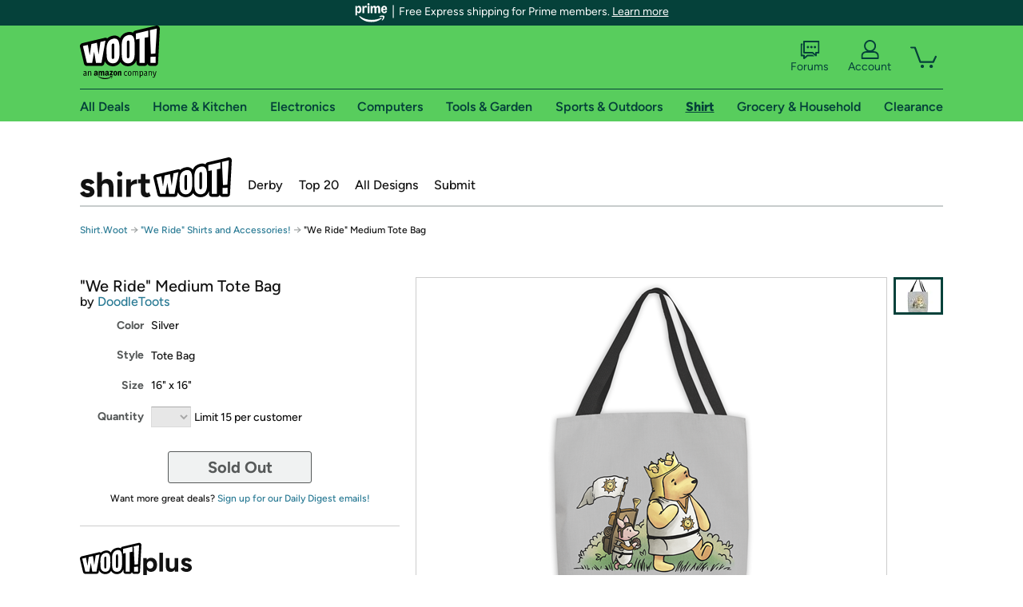

--- FILE ---
content_type: text/xml
request_url: https://sts.us-east-1.amazonaws.com/
body_size: 2042
content:
<AssumeRoleWithWebIdentityResponse xmlns="https://sts.amazonaws.com/doc/2011-06-15/">
  <AssumeRoleWithWebIdentityResult>
    <Audience>us-east-1:9d0ab28f-ed32-4a67-84b0-1a981cafd7fb</Audience>
    <AssumedRoleUser>
      <AssumedRoleId>AROAXUWV4ANCRI2ZNWFVN:cwr</AssumedRoleId>
      <Arn>arn:aws:sts::525508281157:assumed-role/RUM-Monitor-us-east-1-525508281157-0063818041461-Unauth/cwr</Arn>
    </AssumedRoleUser>
    <Provider>cognito-identity.amazonaws.com</Provider>
    <Credentials>
      <AccessKeyId>ASIAXUWV4ANC6Z5KW3GH</AccessKeyId>
      <SecretAccessKey>AhPDAKyyeZIjQEkkpfZA+ZNMP8wc21+aDHlVERXD</SecretAccessKey>
      <SessionToken>IQoJb3JpZ2luX2VjEFcaCXVzLWVhc3QtMSJIMEYCIQDGZdXyVUJgPk5vjBt0mkUJ0BFQp6yf8rplzw/RN9VHOgIhAL2I6GnmF7hynpjtt30ymRyPWMw1Oxsf5q9mW/[base64]/twCY2UOd48ja6P3ElY+eSirSDmCivRKZSO6ysT4NetR81GT6i+Boyw2zMkVNCxydzSEXeo1fzi1kPdn5jbQ3OKbs+7I96C36fwmjCGk433IchNyXeOTGis6lchT/AY/uKpNqfAWoHt6ZcSfqFrP8Md7E8onvZyV4drfDAbEdcZ+z9T8KomlepDbPa1WYd3EvbTrnEHyl0hsQ6eoBV+7JXYrfX8EEGPf1mzJKf4U36/v66RwAJueMTojJaV++Vp/3yCjhd5qQbMIfm1ssGOoQCRiq9N/nHVdpIZUwUl8or4U6+e2GMskaWWGJkfv3gJbbSqTglne9+Ry8L1FEwtTPRTiG63L5SYXEkXG/fbJnjAT/+1nMU6i/f9KWJUBDkwODBipQpxE1SZghvPZLfpDS3KPDby9g/[base64]</SessionToken>
      <Expiration>2026-01-25T07:07:03Z</Expiration>
    </Credentials>
    <SubjectFromWebIdentityToken>us-east-1:7a5abc03-45fa-c6aa-c054-9128c8571f12</SubjectFromWebIdentityToken>
  </AssumeRoleWithWebIdentityResult>
  <ResponseMetadata>
    <RequestId>02f11098-c46e-484a-825f-77eafc9ad411</RequestId>
  </ResponseMetadata>
</AssumeRoleWithWebIdentityResponse>
